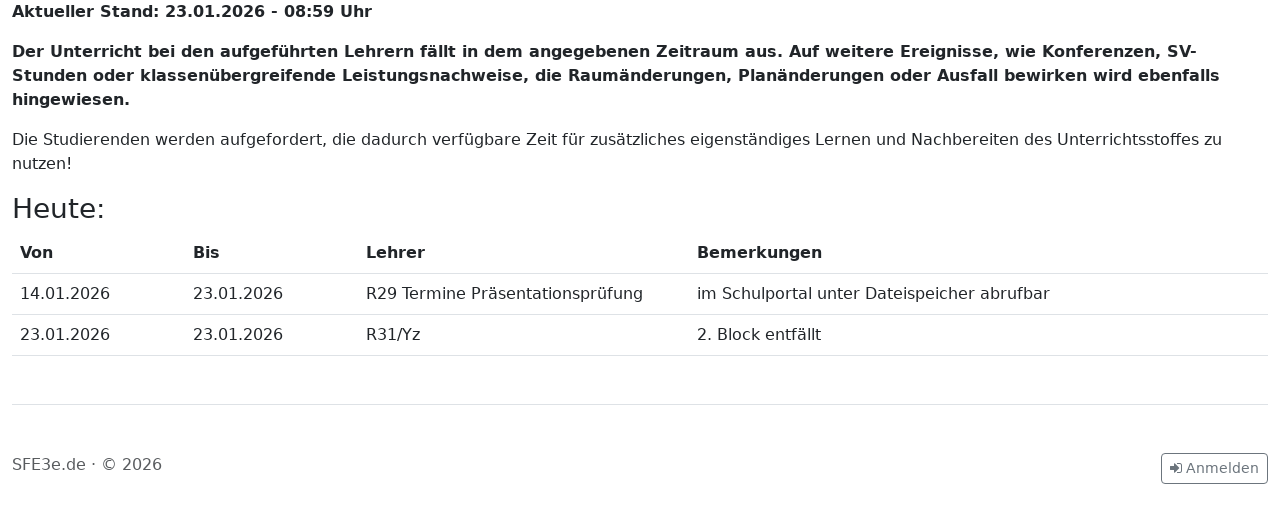

--- FILE ---
content_type: text/html; charset=UTF-8
request_url: https://sfe3e.de/ext/public/index.php
body_size: 2489
content:

<!doctype html>
<html lang="en" data-bs-theme="auto">
  <head>
    <meta http-equiv="Content-Type" content="text/html; charset=iso-8859-1">
    <meta name="viewport" content="width=device-width, initial-scale=1">
    <meta name="description" content="">
    <meta name="author" content="Mark Otto, Jacob Thornton, and Bootstrap contributors">
    <title>Aktueller Unterrichtsausfall</title>
    <link href="assets/dist/css/bootstrap.min.css" rel="stylesheet">
    <link href="css/font-awesome.min.css" rel="stylesheet">
    <script src="js/jquery-3.3.1.min.js"></script>
  </head>
  <body >
   <main class="container-fluid">
    <!-- div class="alert alert-secondary">Array
(
)
</div -->
<!-- h1>Aktuelle Informationen zum Unterricht!</h1 -->
<p ><strong> Aktueller Stand: 23.01.2026 - 08:59 Uhr<br> </strong></p>
<p ><strong>Der Unterricht bei den aufgef&uuml;hrten Lehrern f&auml;llt in dem angegebenen
  Zeitraum aus. Auf weitere Ereignisse, wie Konferenzen, SV-Stunden oder klassen&uuml;bergreifende
  Leistungsnachweise, die Raum&auml;nderungen, Plan&auml;nderungen oder Ausfall
  bewirken wird ebenfalls hingewiesen.</strong></p>
<p>Die Studierenden werden aufgefordert, die dadurch
  verf&uuml;gbare Zeit f&uuml;r zus&auml;tzliches eigenst&auml;ndiges Lernen und
  Nachbereiten des Unterrichtsstoffes zu nutzen!</p>

<h3>Heute:</h3>


  <table class="table">
    <tr>
      <th width="120" align="left">Von</th>
    	<th width="120" align="left">Bis</th>
      <th width="200" align="left">Lehrer</th>
      <th width="400" align="left">Bemerkungen</th>
          </tr>
       <tr>
      <td><div align="left">14.01.2026</div></td>
    	<td><div align="left">23.01.2026</div></td>
      <td><div align="left">R29 Termine Präsentationsprüfung</div></td>
      <td>im Schulportal unter Dateispeicher abrufbar</td>
          </tr>
        <tr>
      <td><div align="left">23.01.2026</div></td>
    	<td><div align="left">23.01.2026</div></td>
      <td><div align="left">R31/Yz</div></td>
      <td>2. Block entfällt</td>
          </tr>
      </table>







   <footer class="pt-5 my-5 text-body-secondary border-top">
     SFE3e.de &middot; &copy; 2026     <div class="float-end">
      <a class="btn btn-outline-secondary btn-sm" href="./login.php"><i class="fa fa-sign-in"></i> Anmelden</a>     </div>
   </footer>

   </main>

  <script src="assets/dist/js/bootstrap.bundle.min.js"></script>
  
  <script>
    $(document).ready(function() {
       $('.status-message').delay(10000).fadeOut(300);
    });
  </script>

  </body>
</html>
